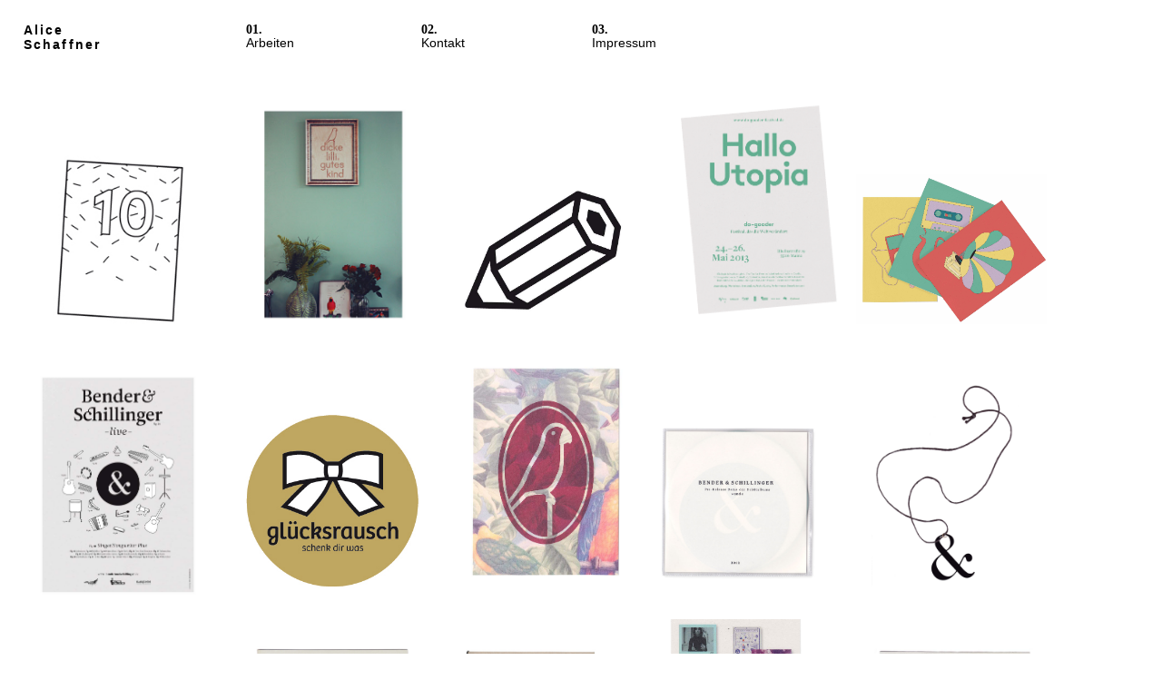

--- FILE ---
content_type: text/html; charset=UTF-8
request_url: https://aliceschaffner.de/?cat=1
body_size: 4360
content:
<!doctype html>
<html lang="en-US">
<head>
<meta http-equiv="Content-Type" content="text/html; charset=UTF-8" />
<meta http-equiv="X-UA-Compatible" content="IE=edge,chrome=1">
<meta content="Alice Schaffner" name="keywords">
<meta content="Alice Schaffner" name="description">

<meta property="og:site_name" content="Alice Schaffner" />
<meta property="og:type" content="website" />
<meta property="og:title" content="Alice Schaffner" />
<meta property="og:url" content="http://aliceschaffner.de" />
<!-- Mobile viewport optimized -->
<meta name="viewport" content="width=device-width,initial-scale=1">


<!-- Title -->
<title>Alice Schaffner</title>

<!-- Stylesheet -->
<link rel="stylesheet" href="https://aliceschaffner.de/wp-content/themes/hatch/style.css" type="text/css" />

<link rel="pingback" href="https://aliceschaffner.de/xmlrpc.php" />

<!-- WP Head -->
<meta name="generator" content="WordPress 5.4.18" />
<meta name="template" content="Hatch 0.1.8" />
<link rel='dns-prefetch' href='//s.w.org' />
<link rel="alternate" type="application/rss+xml" title="Alice Schaffner &raquo; Feed" href="https://aliceschaffner.de/?feed=rss2" />
<link rel="alternate" type="application/rss+xml" title="Alice Schaffner &raquo; Comments Feed" href="https://aliceschaffner.de/?feed=comments-rss2" />
<link rel="alternate" type="application/rss+xml" title="Alice Schaffner &raquo; Uncategorized Category Feed" href="https://aliceschaffner.de/?feed=rss2&#038;cat=1" />
		<script type="text/javascript">
			window._wpemojiSettings = {"baseUrl":"https:\/\/s.w.org\/images\/core\/emoji\/12.0.0-1\/72x72\/","ext":".png","svgUrl":"https:\/\/s.w.org\/images\/core\/emoji\/12.0.0-1\/svg\/","svgExt":".svg","source":{"concatemoji":"https:\/\/aliceschaffner.de\/wp-includes\/js\/wp-emoji-release.min.js?ver=5.4.18"}};
			/*! This file is auto-generated */
			!function(e,a,t){var n,r,o,i=a.createElement("canvas"),p=i.getContext&&i.getContext("2d");function s(e,t){var a=String.fromCharCode;p.clearRect(0,0,i.width,i.height),p.fillText(a.apply(this,e),0,0);e=i.toDataURL();return p.clearRect(0,0,i.width,i.height),p.fillText(a.apply(this,t),0,0),e===i.toDataURL()}function c(e){var t=a.createElement("script");t.src=e,t.defer=t.type="text/javascript",a.getElementsByTagName("head")[0].appendChild(t)}for(o=Array("flag","emoji"),t.supports={everything:!0,everythingExceptFlag:!0},r=0;r<o.length;r++)t.supports[o[r]]=function(e){if(!p||!p.fillText)return!1;switch(p.textBaseline="top",p.font="600 32px Arial",e){case"flag":return s([127987,65039,8205,9895,65039],[127987,65039,8203,9895,65039])?!1:!s([55356,56826,55356,56819],[55356,56826,8203,55356,56819])&&!s([55356,57332,56128,56423,56128,56418,56128,56421,56128,56430,56128,56423,56128,56447],[55356,57332,8203,56128,56423,8203,56128,56418,8203,56128,56421,8203,56128,56430,8203,56128,56423,8203,56128,56447]);case"emoji":return!s([55357,56424,55356,57342,8205,55358,56605,8205,55357,56424,55356,57340],[55357,56424,55356,57342,8203,55358,56605,8203,55357,56424,55356,57340])}return!1}(o[r]),t.supports.everything=t.supports.everything&&t.supports[o[r]],"flag"!==o[r]&&(t.supports.everythingExceptFlag=t.supports.everythingExceptFlag&&t.supports[o[r]]);t.supports.everythingExceptFlag=t.supports.everythingExceptFlag&&!t.supports.flag,t.DOMReady=!1,t.readyCallback=function(){t.DOMReady=!0},t.supports.everything||(n=function(){t.readyCallback()},a.addEventListener?(a.addEventListener("DOMContentLoaded",n,!1),e.addEventListener("load",n,!1)):(e.attachEvent("onload",n),a.attachEvent("onreadystatechange",function(){"complete"===a.readyState&&t.readyCallback()})),(n=t.source||{}).concatemoji?c(n.concatemoji):n.wpemoji&&n.twemoji&&(c(n.twemoji),c(n.wpemoji)))}(window,document,window._wpemojiSettings);
		</script>
		<style type="text/css">
img.wp-smiley,
img.emoji {
	display: inline !important;
	border: none !important;
	box-shadow: none !important;
	height: 1em !important;
	width: 1em !important;
	margin: 0 .07em !important;
	vertical-align: -0.1em !important;
	background: none !important;
	padding: 0 !important;
}
</style>
	<link rel='stylesheet' id='wp-block-library-css'  href='https://aliceschaffner.de/wp-includes/css/dist/block-library/style.min.css?ver=5.4.18' type='text/css' media='all' />
<link rel='stylesheet' id='hatch_fancybox-stylesheet-css'  href='https://aliceschaffner.de/wp-content/themes/hatch/js/fancybox/jquery.fancybox-1.3.4.css?ver=1' type='text/css' media='screen' />
<script type='text/javascript' src='https://aliceschaffner.de/wp-includes/js/jquery/jquery.js?ver=1.12.4-wp'></script>
<script type='text/javascript' src='https://aliceschaffner.de/wp-includes/js/jquery/jquery-migrate.min.js?ver=1.4.1'></script>
<link rel='https://api.w.org/' href='https://aliceschaffner.de/index.php?rest_route=/' />
<link rel="EditURI" type="application/rsd+xml" title="RSD" href="https://aliceschaffner.de/xmlrpc.php?rsd" />
<link rel="wlwmanifest" type="application/wlwmanifest+xml" href="https://aliceschaffner.de/wp-includes/wlwmanifest.xml" /> 

<!-- Style settings -->
<style type="text/css" media="all">
html { font-size: 16px; }
body { font-family: Arial, serif; }
a, a:visited, #footer a:hover, .entry-title a:hover { color: #64a2d8; }
a:hover, a:focus { color: #000; }
</style>

</head>

<body class="wordpress ltr en_US parent-theme y2026 m01 d21 h04 wednesday logged-out archive taxonomy taxonomy-category taxonomy-category-uncategorized">


	<div id="container">



			<div id="header">
							<ul id="navi" class="clearfix">
							  <li>
							    <h1 id="site-title">
    								<a href="/">
    								  <strong>
    								  Alice<br>Schaffner
    								  </strong>
    								</a>
    							</h1>
							  </li>
							  <li>
							    <a href="/"><span>01.</span><br>Arbeiten</a>
							  </li>
							  <li>
							    <a href="/?page_id=1960"><span>02.</span><br>Kontakt</a>
							  </li>
							  <li>
							    <a href="/?page_id=2604"><span>03.</span><br>Impressum</a>
							  </li>
							</ul>
			</div><!-- #header -->


			<div id="main">


	
	<div id="content">

		
		<div class="hfeed">

						
				
				
										
					
						<div id="post-2871" class="hentry post publish post-1 odd author-alice category-uncategorized">
						
					
							
							<a href="https://aliceschaffner.de/?p=2871" title="Zehn Plakate, die die Welt verändern."><img src="https://aliceschaffner.de/wp-content/uploads/2013/06/zehn-plakate2.jpg" alt="Zehn Plakate, die die Welt verändern." class="archive-thumbnail featured" /></a>					
										
								<h2 class="entry-title"><a href="https://aliceschaffner.de/?p=2871" title="Zehn Plakate, die die Welt verändern." rel="bookmark">Zehn Plakate, die die Welt verändern.</a></h2>
							
						</div><!-- .hentry -->

										
					
				
										
					
						<div id="post-2808" class="hentry post publish post-2 even alt author-alice category-uncategorized">
						
					
							
							<a href="https://aliceschaffner.de/?p=2808" title="dicke lilli gutes kind. ein café."><img src="https://aliceschaffner.de/wp-content/uploads/2013/02/dicke_lilli121.jpg" alt="dicke lilli gutes kind. ein café." class="archive-thumbnail featured" /></a>					
										
								<h2 class="entry-title"><a href="https://aliceschaffner.de/?p=2808" title="dicke lilli gutes kind. ein café." rel="bookmark">dicke lilli gutes kind. ein café.</a></h2>
							
						</div><!-- .hentry -->

										
					
				
										
					
						<div id="post-2687" class="hentry post publish post-3 odd author-alice category-uncategorized">
						
					
							
							<a href="https://aliceschaffner.de/?p=2687" title="do*gooder – Was war deine letzte gute Tat?"><img src="https://aliceschaffner.de/wp-content/uploads/2013/02/pencil1.jpg" alt="do*gooder – Was war deine letzte gute Tat?" class="archive-thumbnail featured" /></a>					
										
								<h2 class="entry-title"><a href="https://aliceschaffner.de/?p=2687" title="do*gooder – Was war deine letzte gute Tat?" rel="bookmark">do*gooder – Was war deine letzte gute Tat?</a></h2>
							
						</div><!-- .hentry -->

										
					
				
										
										
						<div id="post-2843" class="hentry post publish post-4 even alt author-alice category-uncategorized last">
						
					
							
							<a href="https://aliceschaffner.de/?p=2843" title="do-gooder. Festival, das die Welt verändert."><img src="https://aliceschaffner.de/wp-content/uploads/2013/05/Plakat_do_gooder.gif" alt="do-gooder. Festival, das die Welt verändert." class="archive-thumbnail featured" /></a>					
										
								<h2 class="entry-title"><a href="https://aliceschaffner.de/?p=2843" title="do-gooder. Festival, das die Welt verändert." rel="bookmark">do-gooder. Festival, das die Welt verändert.</a></h2>
							
						</div><!-- .hentry -->

										
					
				
										
					
						<div id="post-2651" class="hentry post publish post-5 odd author-alice category-uncategorized">
						
					
							
							<a href="https://aliceschaffner.de/?p=2651" title="vektor music"><img src="https://aliceschaffner.de/wp-content/uploads/2013/02/Cover_Postkarten1.jpg" alt="vektor music" class="archive-thumbnail featured" /></a>					
										
								<h2 class="entry-title"><a href="https://aliceschaffner.de/?p=2651" title="vektor music" rel="bookmark">vektor music</a></h2>
							
						</div><!-- .hentry -->

										
					
				
										
					
						<div id="post-2831" class="hentry post publish post-6 even alt author-alice category-uncategorized">
						
					
							
							<a href="https://aliceschaffner.de/?p=2831" title="Bender &#038; Schillinger. Plakat."><img src="https://aliceschaffner.de/wp-content/uploads/2013/03/Plakat_BenderunsSchillinger_pfade2.jpg" alt="Bender &#038; Schillinger. Plakat." class="archive-thumbnail featured" /></a>					
										
								<h2 class="entry-title"><a href="https://aliceschaffner.de/?p=2831" title="Bender &#038; Schillinger. Plakat." rel="bookmark">Bender &#038; Schillinger. Plakat.</a></h2>
							
						</div><!-- .hentry -->

										
					
				
										
					
						<div id="post-2591" class="hentry post publish post-7 odd author-alice category-uncategorized">
						
					
							
							<a href="https://aliceschaffner.de/?p=2591" title="Glücksrausch. Logo. Lebenswelten."><img src="https://aliceschaffner.de/wp-content/uploads/2012/10/gluecksrausch_logo_farbig.jpg" alt="Glücksrausch. Logo. Lebenswelten." class="archive-thumbnail featured" /></a>					
										
								<h2 class="entry-title"><a href="https://aliceschaffner.de/?p=2591" title="Glücksrausch. Logo. Lebenswelten." rel="bookmark">Glücksrausch. Logo. Lebenswelten.</a></h2>
							
						</div><!-- .hentry -->

										
					
				
										
										
						<div id="post-2189" class="hentry post publish post-8 even alt author-alice category-uncategorized last">
						
					
							
							<a href="https://aliceschaffner.de/?p=2189" title="dicke lilli gutes kind. Flyer."><img src="https://aliceschaffner.de/wp-content/uploads/2012/09/12.jpg" alt="dicke lilli gutes kind. Flyer." class="archive-thumbnail featured" /></a>					
										
								<h2 class="entry-title"><a href="https://aliceschaffner.de/?p=2189" title="dicke lilli gutes kind. Flyer." rel="bookmark">dicke lilli gutes kind. Flyer.</a></h2>
							
						</div><!-- .hentry -->

										
					
				
										
					
						<div id="post-1942" class="hentry post publish post-9 odd author-alice category-uncategorized">
						
					
							
							<a href="https://aliceschaffner.de/?p=1942" title="Bender &#038; Schillinger. Pre-Release Demo des Debütalbums »und«."><img src="https://aliceschaffner.de/wp-content/uploads/2012/09/BenderSchillinger_PromoCD.jpg" alt="Bender &#038; Schillinger. Pre-Release Demo des Debütalbums »und«." class="archive-thumbnail featured" /></a>					
										
								<h2 class="entry-title"><a href="https://aliceschaffner.de/?p=1942" title="Bender &#038; Schillinger. Pre-Release Demo des Debütalbums »und«." rel="bookmark">Bender &#038; Schillinger. Pre-Release Demo des Debütalbums »und«.</a></h2>
							
						</div><!-- .hentry -->

										
					
				
										
					
						<div id="post-2033" class="hentry post publish post-10 even alt author-alice category-uncategorized">
						
					
							
							<a href="https://aliceschaffner.de/?p=2033" title="Bender &#038; Schillinger. Merchandise Kette."><img src="https://aliceschaffner.de/wp-content/uploads/2012/09/BenderundSchillinger_Kette12.jpg" alt="Bender &#038; Schillinger. Merchandise Kette." class="archive-thumbnail featured" /></a>					
										
								<h2 class="entry-title"><a href="https://aliceschaffner.de/?p=2033" title="Bender &#038; Schillinger. Merchandise Kette." rel="bookmark">Bender &#038; Schillinger. Merchandise Kette.</a></h2>
							
						</div><!-- .hentry -->

										
					
				
										
					
						<div id="post-1931" class="hentry post publish post-11 odd author-alice category-uncategorized">
						
					
							
							<a href="https://aliceschaffner.de/?p=1931" title="Blattschaft. Eine Sammlung."><img src="https://aliceschaffner.de/wp-content/uploads/2012/09/01_Hefte_Cover.jpg" alt="Blattschaft. Eine Sammlung." class="archive-thumbnail featured" /></a>					
										
								<h2 class="entry-title"><a href="https://aliceschaffner.de/?p=1931" title="Blattschaft. Eine Sammlung." rel="bookmark">Blattschaft. Eine Sammlung.</a></h2>
							
						</div><!-- .hentry -->

										
					
				
										
										
						<div id="post-1907" class="hentry post publish post-12 even alt author-alice category-uncategorized last">
						
					
							
							<a href="https://aliceschaffner.de/?p=1907" title="Blattschaft. Dokumentation."><img src="https://aliceschaffner.de/wp-content/uploads/2012/09/01_Dokumentation_Cover.jpg" alt="Blattschaft. Dokumentation." class="archive-thumbnail featured" /></a>					
										
								<h2 class="entry-title"><a href="https://aliceschaffner.de/?p=1907" title="Blattschaft. Dokumentation." rel="bookmark">Blattschaft. Dokumentation.</a></h2>
							
						</div><!-- .hentry -->

										
					
				
										
					
						<div id="post-1903" class="hentry post publish post-13 odd author-alice category-uncategorized">
						
					
							
							<a href="https://aliceschaffner.de/?p=1903" title="Hintz &#038; Kuntz. Speisekarte."><img src="https://aliceschaffner.de/wp-content/uploads/2012/09/HK3.jpg" alt="Hintz &#038; Kuntz. Speisekarte." class="archive-thumbnail featured" /></a>					
										
								<h2 class="entry-title"><a href="https://aliceschaffner.de/?p=1903" title="Hintz &#038; Kuntz. Speisekarte." rel="bookmark">Hintz &#038; Kuntz. Speisekarte.</a></h2>
							
						</div><!-- .hentry -->

										
					
				
										
					
						<div id="post-1885" class="hentry post publish post-14 even alt author-alice category-uncategorized">
						
					
							
							<a href="https://aliceschaffner.de/?p=1885" title="Blattschaft. Flyer."><img src="https://aliceschaffner.de/wp-content/uploads/2012/09/01_Blattschaft5.jpg" alt="Blattschaft. Flyer." class="archive-thumbnail featured" /></a>					
										
								<h2 class="entry-title"><a href="https://aliceschaffner.de/?p=1885" title="Blattschaft. Flyer." rel="bookmark">Blattschaft. Flyer.</a></h2>
							
						</div><!-- .hentry -->

										
					
				
										
					
						<div id="post-1881" class="hentry post publish post-15 odd author-alice category-uncategorized">
						
					
							
							<a href="https://aliceschaffner.de/?p=1881" title="Blattschaft. Zahlen und Fakten."><img src="https://aliceschaffner.de/wp-content/uploads/2012/09/01_FactsandFigures_Cover.jpg" alt="Blattschaft. Zahlen und Fakten." class="archive-thumbnail featured" /></a>					
										
								<h2 class="entry-title"><a href="https://aliceschaffner.de/?p=1881" title="Blattschaft. Zahlen und Fakten." rel="bookmark">Blattschaft. Zahlen und Fakten.</a></h2>
							
						</div><!-- .hentry -->

										
					
				
										
										
						<div id="post-1878" class="hentry post publish post-16 even alt author-alice category-uncategorized last">
						
					
							
							<a href="https://aliceschaffner.de/?p=1878" title="Bender &#038; Schillinger. Merchandise Tasche."><img src="https://aliceschaffner.de/wp-content/uploads/2012/09/01_Tasche_BenderSchillinger2.jpg" alt="Bender &#038; Schillinger. Merchandise Tasche." class="archive-thumbnail featured" /></a>					
										
								<h2 class="entry-title"><a href="https://aliceschaffner.de/?p=1878" title="Bender &#038; Schillinger. Merchandise Tasche." rel="bookmark">Bender &#038; Schillinger. Merchandise Tasche.</a></h2>
							
						</div><!-- .hentry -->

										
					
				
										
					
						<div id="post-1864" class="hentry post publish post-17 odd author-alice category-uncategorized">
						
					
							
							<a href="https://aliceschaffner.de/?p=1864" title="Klischee. Der Gaertner wars."><img src="https://aliceschaffner.de/wp-content/uploads/2012/09/01_Gaertner_Cover.jpg" alt="Klischee. Der Gaertner wars." class="archive-thumbnail featured" /></a>					
										
								<h2 class="entry-title"><a href="https://aliceschaffner.de/?p=1864" title="Klischee. Der Gaertner wars." rel="bookmark">Klischee. Der Gaertner wars.</a></h2>
							
						</div><!-- .hentry -->

										
					
				
										
					
						<div id="post-1860" class="hentry post publish post-18 even alt author-alice category-uncategorized">
						
					
							
							<a href="https://aliceschaffner.de/?p=1860" title="Blattschaft. Muetter."><img src="https://aliceschaffner.de/wp-content/uploads/2012/09/01_Muetter_Cover.jpg" alt="Blattschaft. Muetter." class="archive-thumbnail featured" /></a>					
										
								<h2 class="entry-title"><a href="https://aliceschaffner.de/?p=1860" title="Blattschaft. Muetter." rel="bookmark">Blattschaft. Muetter.</a></h2>
							
						</div><!-- .hentry -->

										
					
				
										
					
						<div id="post-1856" class="hentry post publish post-19 odd author-alice category-uncategorized">
						
					
							
							<a href="https://aliceschaffner.de/?p=1856" title="Zandvoort."><img src="https://aliceschaffner.de/wp-content/uploads/2012/09/01_Zandvoort_02_Cover-1.jpg" alt="Zandvoort." class="archive-thumbnail featured" /></a>					
										
								<h2 class="entry-title"><a href="https://aliceschaffner.de/?p=1856" title="Zandvoort." rel="bookmark">Zandvoort.</a></h2>
							
						</div><!-- .hentry -->

										
					
				
										
										
						<div id="post-1852" class="hentry post publish post-20 even alt author-alice category-uncategorized last">
						
					
							
							<a href="https://aliceschaffner.de/?p=1852" title="Blattschaft. Gefuehlsduselei."><img src="https://aliceschaffner.de/wp-content/uploads/2012/09/01_Gefuehle_Cover.jpg" alt="Blattschaft. Gefuehlsduselei." class="archive-thumbnail featured" /></a>					
										
								<h2 class="entry-title"><a href="https://aliceschaffner.de/?p=1852" title="Blattschaft. Gefuehlsduselei." rel="bookmark">Blattschaft. Gefuehlsduselei.</a></h2>
							
						</div><!-- .hentry -->

										
					
				
										
					
						<div id="post-1838" class="hentry post publish post-21 odd author-alice category-uncategorized">
						
					
							
							<a href="https://aliceschaffner.de/?p=1838" title="Bender &#038; Schillinger. Techrider."><img src="https://aliceschaffner.de/wp-content/uploads/2012/09/CD_BenderundSchillinger-2.jpg" alt="Bender &#038; Schillinger. Techrider." class="archive-thumbnail featured" /></a>					
										
								<h2 class="entry-title"><a href="https://aliceschaffner.de/?p=1838" title="Bender &#038; Schillinger. Techrider." rel="bookmark">Bender &#038; Schillinger. Techrider.</a></h2>
							
						</div><!-- .hentry -->

										
					
				
										
					
						<div id="post-1842" class="hentry post publish post-22 even alt author-alice category-uncategorized">
						
					
							
							<a href="https://aliceschaffner.de/?p=1842" title="Widerstand. Gedankengut."><img src="https://aliceschaffner.de/wp-content/uploads/2012/09/01_kleine_Hefte_2a_Cover.jpg" alt="Widerstand. Gedankengut." class="archive-thumbnail featured" /></a>					
										
								<h2 class="entry-title"><a href="https://aliceschaffner.de/?p=1842" title="Widerstand. Gedankengut." rel="bookmark">Widerstand. Gedankengut.</a></h2>
							
						</div><!-- .hentry -->

										
					
				
										
					
						<div id="post-1834" class="hentry post publish post-23 odd author-alice category-uncategorized">
						
					
							
							<a href="https://aliceschaffner.de/?p=1834" title="Blattschaft. Macht."><img src="https://aliceschaffner.de/wp-content/uploads/2012/09/01_Macht_Cover.jpg" alt="Blattschaft. Macht." class="archive-thumbnail featured" /></a>					
										
								<h2 class="entry-title"><a href="https://aliceschaffner.de/?p=1834" title="Blattschaft. Macht." rel="bookmark">Blattschaft. Macht.</a></h2>
							
						</div><!-- .hentry -->

										
					
				
										
										
						<div id="post-1828" class="hentry post publish post-24 even alt author-alice category-uncategorized last">
						
					
							
							<a href="https://aliceschaffner.de/?p=1828" title="Design Anfang des 21. Jahrhunderts."><img src="https://aliceschaffner.de/wp-content/uploads/2012/09/01_Buchgestaltung12.jpg" alt="Design Anfang des 21. Jahrhunderts." class="archive-thumbnail featured" /></a>					
										
								<h2 class="entry-title"><a href="https://aliceschaffner.de/?p=1828" title="Design Anfang des 21. Jahrhunderts." rel="bookmark">Design Anfang des 21. Jahrhunderts.</a></h2>
							
						</div><!-- .hentry -->

										
					
				
										
					
						<div id="post-1704" class="hentry post publish post-25 odd author-alice category-uncategorized">
						
					
							
							<a href="https://aliceschaffner.de/?p=1704" title="Masa. Illustrationen."><img src="https://aliceschaffner.de/wp-content/uploads/2012/09/01_Masa_034.gif" alt="Masa. Illustrationen." class="archive-thumbnail featured" /></a>					
										
								<h2 class="entry-title"><a href="https://aliceschaffner.de/?p=1704" title="Masa. Illustrationen." rel="bookmark">Masa. Illustrationen.</a></h2>
							
						</div><!-- .hentry -->

										
					
				
										
					
						<div id="post-1650" class="hentry post publish post-26 even alt author-alice category-uncategorized">
						
					
							
							<a href="https://aliceschaffner.de/?p=1650" title="Blattschaft. Vorbilder."><img src="https://aliceschaffner.de/wp-content/uploads/2012/09/01_Vorbilder_Cover.jpg" alt="Blattschaft. Vorbilder." class="archive-thumbnail featured" /></a>					
										
								<h2 class="entry-title"><a href="https://aliceschaffner.de/?p=1650" title="Blattschaft. Vorbilder." rel="bookmark">Blattschaft. Vorbilder.</a></h2>
							
						</div><!-- .hentry -->

										
					
				
										
					
						<div id="post-1646" class="hentry post publish post-27 odd author-alice category-uncategorized">
						
					
							
							<a href="https://aliceschaffner.de/?p=1646" title="Blattschaft. Schoenheitswahn."><img src="https://aliceschaffner.de/wp-content/uploads/2012/09/01_Schoen_Cover.jpg" alt="Blattschaft. Schoenheitswahn." class="archive-thumbnail featured" /></a>					
										
								<h2 class="entry-title"><a href="https://aliceschaffner.de/?p=1646" title="Blattschaft. Schoenheitswahn." rel="bookmark">Blattschaft. Schoenheitswahn.</a></h2>
							
						</div><!-- .hentry -->

										
					
				
										
										
						<div id="post-1774" class="hentry post publish post-28 even alt author-alice category-uncategorized last">
						
					
							
							<a href="https://aliceschaffner.de/?p=1774" title="Hintz &#038; Kuntz. Restaurant in Mainz."><img src="https://aliceschaffner.de/wp-content/uploads/2012/09/01_HintzKuntz11.jpg" alt="Hintz &#038; Kuntz. Restaurant in Mainz." class="archive-thumbnail featured" /></a>					
										
								<h2 class="entry-title"><a href="https://aliceschaffner.de/?p=1774" title="Hintz &#038; Kuntz. Restaurant in Mainz." rel="bookmark">Hintz &#038; Kuntz. Restaurant in Mainz.</a></h2>
							
						</div><!-- .hentry -->

										
					
				
										
					
						<div id="post-1724" class="hentry post publish post-29 odd author-alice category-uncategorized">
						
					
							
							<a href="https://aliceschaffner.de/?p=1724" title="Kurzgeschichten. Begegnungen. Illustrationen"><img src="https://aliceschaffner.de/wp-content/uploads/2012/09/01_Begegnung_Cover6.jpg" alt="Kurzgeschichten. Begegnungen. Illustrationen" class="archive-thumbnail featured" /></a>					
										
								<h2 class="entry-title"><a href="https://aliceschaffner.de/?p=1724" title="Kurzgeschichten. Begegnungen. Illustrationen" rel="bookmark">Kurzgeschichten. Begegnungen. Illustrationen</a></h2>
							
						</div><!-- .hentry -->

										
					
				
										
					
						<div id="post-1618" class="hentry post publish post-30 even alt author-alice category-uncategorized">
						
					
							
							<a href="https://aliceschaffner.de/?p=1618" title="Bender &#038; Schillinger. EP."><img src="https://aliceschaffner.de/wp-content/uploads/2012/09/01_BenderSchillinger.jpg" alt="Bender &#038; Schillinger. EP." class="archive-thumbnail featured" /></a>					
										
								<h2 class="entry-title"><a href="https://aliceschaffner.de/?p=1618" title="Bender &#038; Schillinger. EP." rel="bookmark">Bender &#038; Schillinger. EP.</a></h2>
							
						</div><!-- .hentry -->

										
					
				
										
					
						<div id="post-1586" class="hentry post publish post-31 odd author-alice category-uncategorized">
						
					
							
							<a href="https://aliceschaffner.de/?p=1586" title="hello. This is something to look at magazine."><img src="https://aliceschaffner.de/wp-content/uploads/2012/09/01_Klischee_Cover1.jpg" alt="hello. This is something to look at magazine." class="archive-thumbnail featured" /></a>					
										
								<h2 class="entry-title"><a href="https://aliceschaffner.de/?p=1586" title="hello. This is something to look at magazine." rel="bookmark">hello. This is something to look at magazine.</a></h2>
							
						</div><!-- .hentry -->

										
					
				
										
										
						<div id="post-1614" class="hentry post publish post-32 even alt author-alice category-uncategorized last">
						
					
							
							<a href="https://aliceschaffner.de/?p=1614" title="Blattschaft. Vagina."><img src="https://aliceschaffner.de/wp-content/uploads/2012/09/01_Vagina_Cover.jpg" alt="Blattschaft. Vagina." class="archive-thumbnail featured" /></a>					
										
								<h2 class="entry-title"><a href="https://aliceschaffner.de/?p=1614" title="Blattschaft. Vagina." rel="bookmark">Blattschaft. Vagina.</a></h2>
							
						</div><!-- .hentry -->

										
					
				
										
					
						<div id="post-1599" class="hentry post publish post-33 odd author-alice category-uncategorized">
						
					
							
							<a href="https://aliceschaffner.de/?p=1599" title="Lomo. Speisekarte."><img src="https://aliceschaffner.de/wp-content/uploads/2012/09/01_Speisekarte_Lomo.jpg" alt="Lomo. Speisekarte." class="archive-thumbnail featured" /></a>					
										
								<h2 class="entry-title"><a href="https://aliceschaffner.de/?p=1599" title="Lomo. Speisekarte." rel="bookmark">Lomo. Speisekarte.</a></h2>
							
						</div><!-- .hentry -->

										
					
				
			
		</div><!-- .hfeed -->

		
		
	
	
	</div><!-- #content -->

	
  </div><!-- #main -->
  <div id="footer">
  </div><!-- #footer -->

		

</div><!-- #container -->

	
	<script type='text/javascript' src='https://aliceschaffner.de/wp-content/themes/hatch/js/fancybox/jquery.fancybox-1.3.4.pack.js?ver=1.0'></script>
<script type='text/javascript' src='https://aliceschaffner.de/wp-content/themes/hatch/js/fitvids/jquery.fitvids.js?ver=1.0'></script>
<script type='text/javascript' src='https://aliceschaffner.de/wp-content/themes/hatch/js/footer-scripts.js?ver=1.0'></script>
<script type='text/javascript' src='https://aliceschaffner.de/wp-content/themes/hatch/library/js/drop-downs.js?ver=20110920'></script>
<script type='text/javascript' src='https://aliceschaffner.de/wp-includes/js/wp-embed.min.js?ver=5.4.18'></script>

</body>
</html>